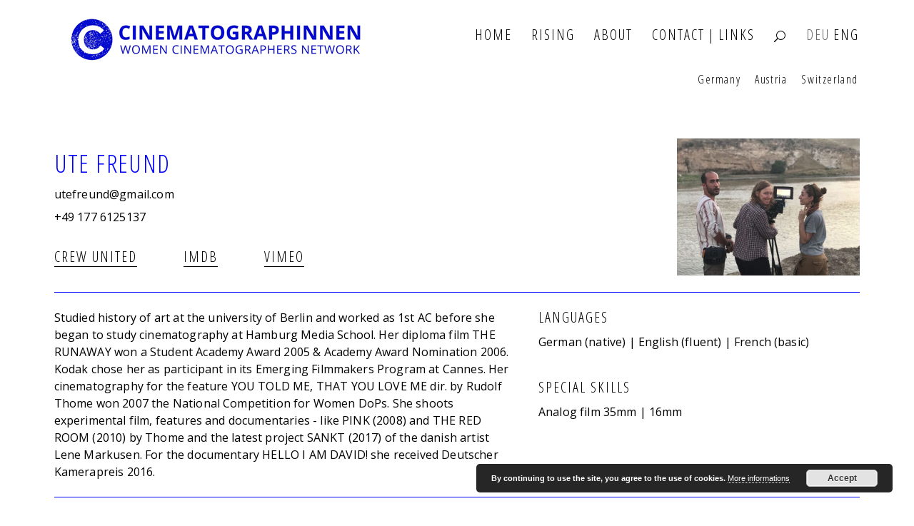

--- FILE ---
content_type: text/html; charset=UTF-8
request_url: https://cinematographinnen.net/en/ute-freund/
body_size: 13545
content:
<!DOCTYPE html>
<html lang="en-US">
<head>
	<meta charset="UTF-8">
	<meta name="viewport" content="width=device-width, initial-scale=1">
	<link rel="profile" href="http://gmpg.org/xfn/11">
	<link rel="pingback" href="https://cinematographinnen.net/en/xmlrpc.php">

	<meta name='robots' content='index, follow, max-image-preview:large, max-snippet:-1, max-video-preview:-1' />

	<!-- This site is optimized with the Yoast SEO plugin v26.6 - https://yoast.com/wordpress/plugins/seo/ -->
	<title>Ute Freund - CINEMATOGRAPHINNEN Women Cinematographers Network</title>
	<link rel="canonical" href="https://cinematographinnen.net/en/ute-freund/" />
	<meta property="og:locale" content="en_US" />
	<meta property="og:type" content="article" />
	<meta property="og:title" content="Ute Freund - CINEMATOGRAPHINNEN Women Cinematographers Network" />
	<meta property="og:url" content="https://cinematographinnen.net/en/ute-freund/" />
	<meta property="og:site_name" content="CINEMATOGRAPHINNEN Women Cinematographers Network" />
	<meta property="article:published_time" content="2018-02-15T23:24:04+00:00" />
	<meta property="article:modified_time" content="2020-12-03T10:07:39+00:00" />
	<meta property="og:image" content="https://cinematographinnen.net/en/wp-content/uploads/sites/1/2018/02/S_Still1_UteFreund_Sankt_2017.jpg" />
	<meta property="og:image:width" content="350" />
	<meta property="og:image:height" content="197" />
	<meta property="og:image:type" content="image/jpeg" />
	<meta name="author" content="lotta" />
	<meta name="twitter:card" content="summary_large_image" />
	<meta name="twitter:label1" content="Written by" />
	<meta name="twitter:data1" content="lotta" />
	<script type="application/ld+json" class="yoast-schema-graph">{"@context":"https://schema.org","@graph":[{"@type":"Article","@id":"https://cinematographinnen.net/en/ute-freund/#article","isPartOf":{"@id":"https://cinematographinnen.net/en/ute-freund/"},"author":{"name":"lotta","@id":"https://cinematographinnen.net/en/#/schema/person/a5d74093d8a55ef476e96fc45d0ad5eb"},"headline":"Ute Freund","datePublished":"2018-02-15T23:24:04+00:00","dateModified":"2020-12-03T10:07:39+00:00","mainEntityOfPage":{"@id":"https://cinematographinnen.net/en/ute-freund/"},"wordCount":9,"publisher":{"@id":"https://cinematographinnen.net/en/#organization"},"image":{"@id":"https://cinematographinnen.net/en/ute-freund/#primaryimage"},"thumbnailUrl":"https://cinematographinnen.net/en/wp-content/uploads/sites/1/2018/02/S_Still1_UteFreund_Sankt_2017.jpg","articleSection":["Member"],"inLanguage":"en-US"},{"@type":"WebPage","@id":"https://cinematographinnen.net/en/ute-freund/","url":"https://cinematographinnen.net/en/ute-freund/","name":"Ute Freund - CINEMATOGRAPHINNEN Women Cinematographers Network","isPartOf":{"@id":"https://cinematographinnen.net/en/#website"},"primaryImageOfPage":{"@id":"https://cinematographinnen.net/en/ute-freund/#primaryimage"},"image":{"@id":"https://cinematographinnen.net/en/ute-freund/#primaryimage"},"thumbnailUrl":"https://cinematographinnen.net/en/wp-content/uploads/sites/1/2018/02/S_Still1_UteFreund_Sankt_2017.jpg","datePublished":"2018-02-15T23:24:04+00:00","dateModified":"2020-12-03T10:07:39+00:00","breadcrumb":{"@id":"https://cinematographinnen.net/en/ute-freund/#breadcrumb"},"inLanguage":"en-US","potentialAction":[{"@type":"ReadAction","target":["https://cinematographinnen.net/en/ute-freund/"]}]},{"@type":"ImageObject","inLanguage":"en-US","@id":"https://cinematographinnen.net/en/ute-freund/#primaryimage","url":"https://cinematographinnen.net/en/wp-content/uploads/sites/1/2018/02/S_Still1_UteFreund_Sankt_2017.jpg","contentUrl":"https://cinematographinnen.net/en/wp-content/uploads/sites/1/2018/02/S_Still1_UteFreund_Sankt_2017.jpg","width":350,"height":197},{"@type":"BreadcrumbList","@id":"https://cinematographinnen.net/en/ute-freund/#breadcrumb","itemListElement":[{"@type":"ListItem","position":1,"name":"Home","item":"https://cinematographinnen.net/en/"},{"@type":"ListItem","position":2,"name":"Ute Freund"}]},{"@type":"WebSite","@id":"https://cinematographinnen.net/en/#website","url":"https://cinematographinnen.net/en/","name":"CINEMATOGRAPHINNEN Women Cinematographers Network","description":"","publisher":{"@id":"https://cinematographinnen.net/en/#organization"},"potentialAction":[{"@type":"SearchAction","target":{"@type":"EntryPoint","urlTemplate":"https://cinematographinnen.net/en/?s={search_term_string}"},"query-input":{"@type":"PropertyValueSpecification","valueRequired":true,"valueName":"search_term_string"}}],"inLanguage":"en-US"},{"@type":"Organization","@id":"https://cinematographinnen.net/en/#organization","name":"CINEMATOGRAPHINNEN Women Cinematographers Network","url":"https://cinematographinnen.net/en/","logo":{"@type":"ImageObject","inLanguage":"en-US","@id":"https://cinematographinnen.net/en/#/schema/logo/image/","url":"https://cinematographinnen.net/en/wp-content/uploads/sites/1/2018/06/2018-06-06_Cinnen_Logo-RGB-lang_weißerHintergrund_klein.png","contentUrl":"https://cinematographinnen.net/en/wp-content/uploads/sites/1/2018/06/2018-06-06_Cinnen_Logo-RGB-lang_weißerHintergrund_klein.png","width":489,"height":85,"caption":"CINEMATOGRAPHINNEN Women Cinematographers Network"},"image":{"@id":"https://cinematographinnen.net/en/#/schema/logo/image/"}},{"@type":"Person","@id":"https://cinematographinnen.net/en/#/schema/person/a5d74093d8a55ef476e96fc45d0ad5eb","name":"lotta","url":"https://cinematographinnen.net/en/author/lotta/"}]}</script>
	<!-- / Yoast SEO plugin. -->


<link rel='dns-prefetch' href='//fonts.googleapis.com' />
<link rel="alternate" type="application/rss+xml" title="CINEMATOGRAPHINNEN Women Cinematographers Network &raquo; Feed" href="https://cinematographinnen.net/en/feed/" />
<link rel="alternate" title="oEmbed (JSON)" type="application/json+oembed" href="https://cinematographinnen.net/en/wp-json/oembed/1.0/embed?url=https%3A%2F%2Fcinematographinnen.net%2Fen%2Fute-freund%2F" />
<link rel="alternate" title="oEmbed (XML)" type="text/xml+oembed" href="https://cinematographinnen.net/en/wp-json/oembed/1.0/embed?url=https%3A%2F%2Fcinematographinnen.net%2Fen%2Fute-freund%2F&#038;format=xml" />
<style id='wp-img-auto-sizes-contain-inline-css' type='text/css'>
img:is([sizes=auto i],[sizes^="auto," i]){contain-intrinsic-size:3000px 1500px}
/*# sourceURL=wp-img-auto-sizes-contain-inline-css */
</style>
<link rel='stylesheet' id='finalTilesGallery_stylesheet-css' href='https://cinematographinnen.net/en/wp-content/plugins/final-tiles-grid-gallery-lite/scripts/ftg.css?ver=3.6.9' type='text/css' media='all' />
<link rel='stylesheet' id='fontawesome_stylesheet-css' href='https://cinematographinnen.net/en/wp-content/plugins/final-tiles-grid-gallery-lite/fonts/font-awesome/css/font-awesome.min.css?ver=6.9' type='text/css' media='all' />
<link rel='stylesheet' id='laygrid-css' href='https://cinematographinnen.net/en/wp-content/plugins/laygridder/frontend/assets/css/style.css?ver=0.1.3' type='text/css' media='all' />
<link rel='stylesheet' id='mc4wp-form-basic-css' href='https://cinematographinnen.net/en/wp-content/plugins/mailchimp-for-wp/assets/css/form-basic.css?ver=4.10.9' type='text/css' media='all' />
<link rel='stylesheet' id='search-filter-plugin-styles-css' href='https://cinematographinnen.net/en/wp-content/plugins/search-filter-pro/public/assets/css/search-filter.min.css?ver=2.5.19' type='text/css' media='all' />
<link rel='stylesheet' id='bootstrap-css' href='https://cinematographinnen.net/en/wp-content/themes/shapely/assets/css/bootstrap.min.css?ver=6.9' type='text/css' media='all' />
<link rel='stylesheet' id='font-awesome-css' href='https://cinematographinnen.net/en/wp-content/themes/shapely/assets/css/fontawesome6/all.min.css?ver=6.9' type='text/css' media='all' />
<link rel='stylesheet' id='shapely-fonts-css' href='//fonts.googleapis.com/css?family=Raleway%3A100%2C300%2C400%2C500%2C600%2C700&#038;display=swap&#038;ver=6.9' type='text/css' media='all' />
<link rel='stylesheet' id='flexslider-css' href='https://cinematographinnen.net/en/wp-content/themes/shapely/assets/css/flexslider.css?ver=6.9' type='text/css' media='all' />
<link rel='stylesheet' id='shapely-custom-css' href='https://cinematographinnen.net/en/wp-content/themes/shapely/assets/css/custom.css?ver=6.9' type='text/css' media='all' />
<link rel='stylesheet' id='owl.carousel-css' href='https://cinematographinnen.net/en/wp-content/themes/shapely/assets/js/owl-carousel/owl.carousel.min.css?ver=6.9' type='text/css' media='all' />
<link rel='stylesheet' id='owl.carousel.theme-css' href='https://cinematographinnen.net/en/wp-content/themes/shapely/assets/js/owl-carousel/owl.theme.default.css?ver=6.9' type='text/css' media='all' />
<link rel='stylesheet' id='newsletter-css' href='https://cinematographinnen.net/en/wp-content/plugins/newsletter/style.css?ver=9.1.0' type='text/css' media='all' />
<link rel='stylesheet' id='parent-style-css' href='https://cinematographinnen.net/en/wp-content/themes/shapely/style.css?ver=6.9' type='text/css' media='all' />
<link rel='stylesheet' id='shapely-style-css' href='https://cinematographinnen.net/en/wp-content/themes/shapely-child/style.css?ver=6.9' type='text/css' media='all' />
<script type="text/javascript" src="https://cinematographinnen.net/en/wp-includes/js/jquery/jquery.min.js?ver=3.7.1" id="jquery-core-js"></script>
<script type="text/javascript" src="https://cinematographinnen.net/en/wp-includes/js/jquery/jquery-migrate.min.js?ver=3.4.1" id="jquery-migrate-js"></script>
<script type="text/javascript" id="search-filter-plugin-build-js-extra">
/* <![CDATA[ */
var SF_LDATA = {"ajax_url":"https://cinematographinnen.net/en/wp-admin/admin-ajax.php","home_url":"https://cinematographinnen.net/en/","extensions":[]};
//# sourceURL=search-filter-plugin-build-js-extra
/* ]]> */
</script>
<script type="text/javascript" src="https://cinematographinnen.net/en/wp-content/plugins/search-filter-pro/public/assets/js/search-filter-build.min.js?ver=2.5.19" id="search-filter-plugin-build-js"></script>
<script type="text/javascript" src="https://cinematographinnen.net/en/wp-content/plugins/search-filter-pro/public/assets/js/chosen.jquery.min.js?ver=2.5.19" id="search-filter-plugin-chosen-js"></script>
<script type="text/javascript" id="lg-flexbox-polyfill-js-extra">
/* <![CDATA[ */
var lgPassedData = {"phoneSize":"700"};
//# sourceURL=lg-flexbox-polyfill-js-extra
/* ]]> */
</script>
<script type="text/javascript" src="https://cinematographinnen.net/en/wp-content/plugins/laygridder/frontend/assets/js/polyfill_flexbox.js?ver=0.1.3" id="lg-flexbox-polyfill-js"></script>
<link rel="https://api.w.org/" href="https://cinematographinnen.net/en/wp-json/" /><link rel="alternate" title="JSON" type="application/json" href="https://cinematographinnen.net/en/wp-json/wp/v2/posts/1425" /><link rel="EditURI" type="application/rsd+xml" title="RSD" href="https://cinematographinnen.net/en/xmlrpc.php?rsd" />
<meta name="generator" content="WordPress 6.9" />
<link rel='shortlink' href='https://cinematographinnen.net/en/?p=1425' />
<!-- horizontal lines -->
		<style>
			.lay-hr{
				height:1px;
				background-color:#0000ff;
			}
		</style><style id="lg-shared-css">.lg-100vh, .lg-100vh .lg-row-inner, .lg-100vh .lg-column-wrap{
				min-height: 100vh;
			}@media (min-width: 701px){
			.lg-column-wrap {
				display: -webkit-flex;
				display: -ms-flexbox;
				display: flex;
			}

			.lg-align-middle {
				-webkit-align-self: center;
				-ms-flex-item-align: center;
				align-self: center;
				position: relative; }

			.lg-align-top {
				-webkit-align-self: flex-start;
				-ms-flex-item-align: start;
				align-self: flex-start; }

			.lg-align-bottom {
				-webkit-align-self: flex-end;
	      		-ms-flex-item-align: end;
				align-self: flex-end; }

			.lg-100vh .lg-col.lg-type-text {
			    position: absolute !important;
			    margin-left: 0 !important;
			    z-index: 1;
			}
        }@media (max-width: 700px){
        	.lg-desktop-grid .lg-col {
        		width: 100%;
        		transform: none!important;
        		-webkit-transform: none!important;
        	}
        	.lg-desktop-grid .lg-row.lg-one-col-row.lg-100vh .lg-col.lg-align-middle {
        		-webkit-align-self: center;
    		    -ms-flex-item-align: center;
		        align-self: center;
        		position: relative;
        		margin-bottom: 0;
        	}
        	.lg-desktop-grid .lg-row.lg-one-col-row.lg-100vh .lg-col.lg-align-top {
				-webkit-align-self: flex-start;
				-ms-flex-item-align: start;
				align-self: flex-start; 
			}
        	.lg-desktop-grid .lg-row.lg-one-col-row.lg-100vh .lg-col.lg-align-bottom {
				-webkit-align-self: flex-end;
	      		-ms-flex-item-align: end;
				align-self: flex-end; 
			}
        	.lg-desktop-grid .lg-row.lg-one-col-row.lg-100vh .lg-column-wrap{
        		display: -webkit-flex;
        		display: -ms-flexbox;
        		display: flex;
        	}
        	.lg-desktop-grid.lg-grid{
			padding-top:5vw;
			padding-bottom:5vw;
		}
		.lg-desktop-grid .lg-row{
			padding-left:5vw;
			padding-right:5vw;
		}
		.lg-desktop-grid .lg-col{
			margin-bottom:5vw;
		}
        	.lg-desktop-grid .lg-row:last-child .lg-col:last-child{
        		margin-bottom: 0;
        	}
        }</style><!-- webfonts -->
		<style type="text/css"></style><link href="https://fonts.googleapis.com/css?family=Open+Sans:400,600" rel="stylesheet"><link href="https://fonts.googleapis.com/css?family=Open+Sans+Condensed:300,700" rel="stylesheet"><!-- default text format "Default" -->
 		 		<style>
 			 		.lg-textformat-parent > *, ._Default{
 			 			font-family:'Open Sans', sans-serif;color:#000000;letter-spacing:0.01em;font-weight:400;text-align:left;text-indent:0em;padding: 0;text-transform:none;font-style:normal;text-decoration: none;line-height:1.5;
 			 		}.lg-textformat-parent > *, ._Default{
			 			font-family:'Open Sans', sans-serif;color:#000000;letter-spacing:0.01em;font-weight:400;text-align:left;text-indent:0em;padding: 0;text-transform:none;font-style:normal;text-decoration: none;line-height:1.5;
			 		}
			 		.lg-textformat-parent > *:last-child, ._Default:last-child{
			 			margin-bottom: 0;
			 		}
		 			@media (min-width: 701px){
		 				.lg-textformat-parent > *, ._Default{
		 					font-size:16px;margin:0px 0 8px 0;
		 				}
		 				.lg-textformat-parent > *:last-child, ._Default:last-child{
		 					margin-bottom: 0;
		 				}
			 		}
			 		@media (max-width: 700px){
			 			.lg-textformat-parent > *, ._Default{
			 				font-size:14px;margin:0px 0 8px 0;
			 			}
			 			.lg-textformat-parent > *:last-child, ._Default:last-child{
			 				margin-bottom: 0;
			 			}
			 		}</style><!-- custom text formats -->
			<style>
				._Thumbs{font-family:'Open Sans', sans-serif;color:#ffffff;letter-spacing:0.05em;font-weight:600;text-align:center;text-indent:0em;padding: 0;text-transform:uppercase;font-style:normal;text-decoration: none;line-height:1.2;}@media (min-width: 701px){._Thumbs{font-size:1.2vw;margin:0px 0 20px 0;}
	 			    	._Thumbs:last-child{
	 			    		margin-bottom: 0;
	 			    	}
	 			    }@media (max-width: 700px){._Thumbs{font-size:16px;margin:0px 0 20px 0;}
	 			    	._Thumbs:last-child{
	 			    		margin-bottom: 0;
	 			    	}
	 			    }._Menu{font-family:'Open Sans Condensed', sans-serif;color:#000;letter-spacing:0.1em;font-weight:400;text-align:left;text-indent:0em;padding: 0;text-transform:uppercase;font-style:normal;text-decoration: none;line-height:1.2;}@media (min-width: 701px){._Menu{font-size:20px;margin:0px 0 10px 0;}
	 			    	._Menu:last-child{
	 			    		margin-bottom: 0;
	 			    	}
	 			    }@media (max-width: 700px){._Menu{font-size:17px;margin:0px 0 10px 0;}
	 			    	._Menu:last-child{
	 			    		margin-bottom: 0;
	 			    	}
	 			    }._names{font-family:'Open Sans Condensed', sans-serif;color:#0000ff;letter-spacing:0.04em;font-weight:300;text-align:left;text-indent:0em;padding: 0;text-transform:uppercase;font-style:normal;text-decoration: none;line-height:1.2;}@media (min-width: 701px){._names{font-size:35px;margin:0px 0 10px 0;}
	 			    	._names:last-child{
	 			    		margin-bottom: 0;
	 			    	}
	 			    }@media (max-width: 700px){._names{font-size:25px;margin:0px 0 10px 0;}
	 			    	._names:last-child{
	 			    		margin-bottom: 0;
	 			    	}
	 			    }._Caption{font-family:'Open Sans', sans-serif;color:#000000;letter-spacing:0.05em;font-weight:400;text-align:left;text-indent:0em;padding: 0;text-transform:none;font-style:normal;text-decoration: none;line-height:1.2;}@media (min-width: 701px){._Caption{font-size:15px;margin:0px 0 10px 0;}
	 			    	._Caption:last-child{
	 			    		margin-bottom: 0;
	 			    	}
	 			    }@media (max-width: 700px){._Caption{font-size:16px;margin:0px 0 10px 0;}
	 			    	._Caption:last-child{
	 			    		margin-bottom: 0;
	 			    	}
	 			    }._blue{font-family:'Open Sans Condensed', sans-serif;color:#0000ff;letter-spacing:0.1em;font-weight:300;text-align:left;text-indent:0em;padding: 0;text-transform:uppercase;font-style:normal;text-decoration: none;line-height:1.2;}@media (min-width: 701px){._blue{font-size:20px;margin:0px 0 10px 0;}
	 			    	._blue:last-child{
	 			    		margin-bottom: 0;
	 			    	}
	 			    }@media (max-width: 700px){._blue{font-size:20px;margin:0px 0 10px 0;}
	 			    	._blue:last-child{
	 			    		margin-bottom: 0;
	 			    	}
	 			    }
			</style><style type="text/css">a, .image-bg a, .contact-section .social-icons li a, a:visited, .footer .footer-credits a, .post-content .post-meta li a, .post-content .shapely-category a, .module.widget-handle i {color:#000000 }a:hover,
				a:active,
				a:focus,
				.post-title a:hover,
				.post-title a:focus,
				.image-bg a:hover,
				.image-bg a:focus,
				.contact-section .social-icons li a:hover,
				.contact-section .social-icons li a:focus,
				.footer .footer-credits a:hover,
				.footer .footer-credits a:focus,
				.post-content .post-meta li a:hover,
				.post-content .post-meta li a:focus,
				.widget.widget_recent_entries ul li a:focus,
				.widget.widget_recent_entries ul li a:hover,
				.widget.widget_recent_comments ul li .comment-author-link a:focus,
				.widget.widget_recent_comments ul li .comment-author-link a:hover,
				.widget.widget_archive > div ul li a:focus,
				.widget.widget_archive > div ul li a:hover,
				.widget.widget_archive ul li a:focus,
				.widget.widget_archive ul li a:hover,
				.widget.widget_categories > div ul li a:focus,
				.widget.widget_categories > div ul li a:hover,
				.widget.widget_categories ul li a:focus,
				.widget.widget_categories ul li a:hover,
				.widget.widget_meta > div ul li a:focus,
				.widget.widget_meta > div ul li a:hover,
				.widget.widget_meta ul li a:focus,
				.widget.widget_meta ul li a:hover,
				.widget.widget_pages > div ul li a:focus,
				.widget.widget_pages > div ul li a:hover,
				.widget.widget_pages ul li a:focus,
				.widget.widget_pages ul li a:hover,
				.widget.widget_nav_menu > div ul li a:focus,
				.widget.widget_nav_menu > div ul li a:hover,
				.widget.widget_nav_menu ul li a:focus,
				.widget.widget_nav_menu ul li a:hover,
				.widget.widget_nav_menu .menu > li a:focus,
				.widget.widget_nav_menu .menu > li a:hover,
				.widget.widget_tag_cloud a:focus,
				.widget.widget_tag_cloud a:hover,
				.widget_product_categories ul.product-categories li a:hover,
				.widget_product_categories ul.product-categories li a:focus,
				.widget_product_tag_cloud .tagcloud a:hover,
				.widget_product_tag_cloud .tagcloud a:focus,
				.widget_products .product_list_widget a:hover,
				.widget_products .product_list_widget a:focus,
				.woocommerce.widget ul.cart_list li a:hover,
				.woocommerce.widget ul.cart_list li a:focus,
				.woocommerce.widget ul.product_list_widget li a:hover,
				.woocommerce.widget ul.product_list_widget li a:focus,
				.woocommerce .widget_layered_nav_filters ul li a:hover,
				.woocommerce .widget_layered_nav_filters ul li a:focus,
				.woocommerce .widget_layered_nav ul li a:hover,
				.woocommerce .widget_layered_nav ul li a:focus,
				.main-navigation .menu > li > ul li:hover > a,
				.main-navigation .menu > li > ul li:focus > a,
				.main-navigation .menu > li > ul .dropdown:hover:after,
				.main-navigation .menu > li > ul .dropdown:focus:after,
				.main-navigation .menu > li > ul li.menu-item-has-children:hover:after,
				.main-navigation .menu > li > ul li.menu-item-has-children:focus:after,
				.main-navigation .menu li a:focus,
				.main-navigation .menu li:focus > a,
				.main-navigation .menu > li > ul li a:focus,
				.post-content .shapely-category a:hover,
				.post-content .shapely-category a:focus,
				.main-navigation .menu li:hover > a,
				.main-navigation .menu li:focus > a,
				.main-navigation .menu > li:hover:after,
				.main-navigation .menu > li:focus-within:after,
				.bg-dark .social-list a:hover,
				.bg-dark .social-list a:focus,
				.shapely-social .shapely-social-icon:hover,
				.shapely-social .shapely-social-icon:focus { color: #0000ff;}.btn-filled, .btn-filled:visited, .woocommerce #respond input#submit.alt,
          .woocommerce a.button.alt, .woocommerce button.button.alt,
          .woocommerce input.button.alt, .woocommerce #respond input#submit,
          .woocommerce a.button, .woocommerce button.button,
          .woocommerce input.button,
          .video-widget .video-controls button,
          input[type="submit"],
          button[type="submit"],
          .post-content .more-link { background:#0000ff !important; border: 2px solid #0000ff !important;}.shapely_home_parallax > section:not(.image-bg) .btn-white { color:#0000ff !important; border: 2px solid #0000ff !important; }.btn-filled:hover,
				.btn-filled:focus,
				.woocommerce #respond input#submit.alt:hover,
				.woocommerce #respond input#submit.alt:focus,
				.woocommerce a.button.alt:hover,
				.woocommerce a.button.alt:focus,
				.woocommerce button.button.alt:hover,
				.woocommerce button.button.alt:focus,
				.woocommerce input.button.alt:hover,
				.woocommerce input.button.alt:focus,
				.woocommerce #respond input#submit:hover,
				.woocommerce #respond input#submit:focus,
				.woocommerce a.button:hover,
				.woocommerce a.button:focus,
				.woocommerce button.button:hover,
				.woocommerce button.button:focus,
				.woocommerce input.button:hover,
				.woocommerce input.button:focus,
				.video-widget .video-controls button:hover,
				.video-widget .video-controls button:focus,
				input[type="submit"]:hover,
				input[type="submit"]:focus,
				button[type="submit"]:hover,
				button[type="submit"]:focus,
				.post-content .more-link:hover,
				.post-content .more-link:focus,
				.btn:not(.btn-white):hover,
				.btn:not(.btn-white):focus,
				.button:not(.btn-white):hover,
				.button:not(.btn-white):focus
				{ background: #0000ff !important; border: 2px solid #0000ff !important;}.shapely_home_parallax > section:not(.image-bg) .btn-white:hover,
				.shapely_home_parallax > section:not(.image-bg) .btn-white:focus,
				.pagination span:not( .dots ),
				.pagination a:hover,
				.pagination a:focus,
				.woocommerce-pagination ul.page-numbers span.page-numbers,
				.woocommerce nav.woocommerce-pagination ul li a:focus,
				.woocommerce nav.woocommerce-pagination ul li a:hover,
				.woocommerce nav.woocommerce-pagination ul li span.current { background-color: #0000ff !important; border-color: #0000ff !important;color: #fff !important; }.widget.widget_search .search-form > input#s:hover,
				.widget.widget_search .search-form > input#s:focus,
				.widget.widget_calendar #wp-calendar td:not(.pad):not(#next):not(#prev)#today,
				.widget_product_search .woocommerce-product-search > input.search-field:hover,
				.widget_product_search .woocommerce-product-search > input.search-field:focus,
				.widget.widget_search input[type="text"]:focus + button[type="submit"].searchsubmit,
				.widget.widget_search input[type="text"]:hover + button[type="submit"].searchsubmit,
				textarea:hover,
				textarea:focus,
				input[type="text"]:hover,
				input[type="search"]:hover,
				input[type="email"]:hover,
				input[type="tel"]:hover,
				input[type="password"]:hover,
				input[type="text"]:focus,
				input[type="search"]:focus,
				input[type="email"]:focus,
				input[type="tel"]:focus,
				input[type="password"]:focus,
				.widget.widget_product_search input[type="text"]:focus + button[type="submit"].searchsubmit,
				.widget.widget_product_search input[type="text"]:hover + button[type="submit"].searchsubmit
				{ border-color: #0000ff !important }.widget.widget_calendar #wp-calendar > caption:after,
				.widget.widget_calendar #wp-calendar td:not(.pad):not(#next):not(#prev)#today:hover,
				.widget.widget_calendar #wp-calendar td:not(.pad):not(#next):not(#prev)#today:focus
				{ background-color: #0000ff }.widget.widget_search input[type="text"]:focus + button[type="submit"].searchsubmit,
				.widget.widget_search input[type="text"]:hover + button[type="submit"].searchsubmit,
				.widget.widget_product_search input[type="text"]:focus + button[type="submit"].searchsubmit,
				.widget.widget_product_search input[type="text"]:hover + button[type="submit"].searchsubmit,
				.image-bg .text-slider .flex-direction-nav li a:focus:before
				{ color: #0000ff }.page-title-section .page-title {color:#blank !important; }</style><style type="text/css">.recentcomments a{display:inline !important;padding:0 !important;margin:0 !important;}</style><link rel="icon" href="https://cinematographinnen.net/en/wp-content/uploads/sites/1/2017/10/CXX-Logo-150x150.png" sizes="32x32" />
<link rel="icon" href="https://cinematographinnen.net/en/wp-content/uploads/sites/1/2017/10/CXX-Logo.png" sizes="192x192" />
<link rel="apple-touch-icon" href="https://cinematographinnen.net/en/wp-content/uploads/sites/1/2017/10/CXX-Logo.png" />
<meta name="msapplication-TileImage" content="https://cinematographinnen.net/en/wp-content/uploads/sites/1/2017/10/CXX-Logo.png" />
		<style type="text/css" id="wp-custom-css">
			nav.fixed {
    opacity: 0.9;
  transition: all 0.6s ease;
}

nav.fixed:hover {
    opacity: 1;
}

.main-navigation .menu > li.menu_lang {
    margin-right: 5px !important;
    margin-left: 0px !important;
}

.site-title-container img {
    padding-top: 10px;
}

.pt0 {
    padding-top: 5%;
}

.grid_list_select.list {margin-left: .5rem;}
.memberslist {padding-left: .5rem}

.custom_footer {
font-family: open sans condensed, sans-serif;
font-weight: 100;
}

.custom_footer {
    border-top: 1px solid #5234f9;
}

.custom_footer .col-md-4 {
    padding-left: 5px;
    padding-top: 20px;
}

@media (max-width: 991px) {
	.custom_footer .col-md-4 {
   	 padding-left: 20px;
   	 padding-top: 10px;
	 padding-bottom: 10px;
	 text-align: center;
	}
}


.memberslist .item {
 padding: 1px;
}

body {
    font-family: "open sans", sans-serif;
}

.nf-field-label label {
    font-weight: 200 !important;
    font-family: "open sans", sans-serif;
    font-size: 14px; 
}

.field-wrap input[type="button"], 
.field-wrap input[type="submit"] 
{
    font-family:"open sans", sans-serif;
}

a {
    font-weight:400;
    cursor: crosshair;
    cursor: -moz-crosshair;
    cursor: -webkit-crosshair;
}


/* links */

a {
 outline: 0;
text-decoration: none;
}

a:visited {
color: #000000;
 outline: 0;
text-decoration: none;
}

a:hover {
 outline: 0;
text-decoration: none;
color: #0000ff;
}

a:focus, a:active {
 outline: 0;
text-decoration: none;
color: #000000;
}


.grid_list_select {
    font-size: 36px;
    color: #0000ff;
    font-family: 'Open Sans Condensed', sans-serif;
}

/* ninjaform compress*/

#nf-field-1 {
    font-family: 'OpenSans', sans-serif;
    font-size: 16px;
    height: 100%;
}

#nf-field-2 {
    font-family: 'OpenSans', sans-serif;
    font-size: 16px;
    height: 100%;
}

#nf-field-3 {
    font-family: 'OpenSans', sans-serif;
    font-size: 16px;
    height: 100%;
}

.ninja-forms-req-symbol {
    color: #a2a2a2 !important;
}


/* menu to right */

.navbar-collapse {
    padding-right: 0px; }

.imagegrid .item img{
    opacity: 1;
}

.imagegrid .item img:hover {
    opacity: .85;
}
.module {
    padding: 2px;
}

/* member list hover */

.memberslist .item:hover {
    color: #0000ff;
transition: all 0.3s;
}

/* mobile menue */
@media (max-width: 991px) {
.main-navigation .menu li.active {
	border-bottom: 0px !important;
	margin-bottom: 0px !important;
	margin-top: 0px !important;
}

.main-navigation .active a {
	text-decoration: underline !important;
}
}

/*
@media (min-width: 991px)
.main-navigation  .menu li.active {
    height: 20px !important;
}*/

/* mobile menue */
.owl-carousel:active {
    cursor: crosshair;
    cursor: -moz-crosshair;
    cursor: -webkit-crosshair;
}

.owl-carousel:hover {
    cursor: crosshair;
    cursor: -moz-crosshair;
    cursor: -webkit-crosshair;
}

.owl-carousel .owl-item img {
    border: 1px solid white;
}

h1._blue a {color:#0000ff;}

/* newsletter */

.tnp-subscription label {
	color: #8c979e;
	padding-left: 0px;
	font-weight: normal;
}

.tnp-field {
	display: inline-block !important;
}

.tnp-field-email {
	width: 250px !important;
}

input.tnp-email {
	max-width: 250px;
	height: 35px !important;
	margin-right: 20px !important;
	padding: 5px 10px !important;
}

input.tnp-email:hover {
	border: 1px solid #0000ff !important;
}

input.tnp-submit {
	width: 80px !important;
	background-color: white !important;
	color: black !important;
	font-weight: normal;
	border-color: black !important;
	padding: 7px !important;
	font-size: 12px !important;
	text-transform: none;
	border: 1px solid !important;
}

input.tnp-submit:hover {
	background-color: white !important;
	border: 1px solid black !important;
}

.tnp-submit.newsletter {
    padding: 0 !important;
    height: 40px;
    line-height: inherit;
}

.tnp-field-button {
	margin-top: 31px;
	margin-left: 10px;
}


.lg-col.lg-span-6.lg-push-0.lg-align-top.lg-type-text {
  padding-bottom: 5px !important;
}

@media (max-width: 430px) {
	.tnp-field-button {
	   margin-top: 10px;
	   margin-left: 0px;
  }
}


.mc4wp-form-fields a {
    color: #8c979e;
    font-size: 13px;
    line-height: 14px;
		font-family: 'open-sans';
		font-weight: 300;
}

.mc4wp-form-basic label, .mc4wp-form-theme label {
    font-weight: 300;
    color: #8c979e;
    font-size: 15px;
    line-height: 24px;
}		</style>
		<link rel='stylesheet' id='basecss-css' href='https://cinematographinnen.net/en/wp-content/plugins/eu-cookie-law/css/style.css?ver=6.9' type='text/css' media='all' />
<link rel='stylesheet' id='wpmi-frontend-css' href='https://cinematographinnen.net/en/wp-content/plugins/wp-menu-icons/build/frontend/css/style.css?ver=3.4.1' type='text/css' media='all' />
<link rel='stylesheet' id='wp-menu-icons-eleganticons-css' href='https://cinematographinnen.net/en/wp-content/plugins/wp-menu-icons/assets/frontend/icons/eleganticons/style.min.css?ver=6.9' type='text/css' media='all' />
<link rel='stylesheet' id='dashicons-css' href='https://cinematographinnen.net/en/wp-includes/css/dashicons.min.css?ver=6.9' type='text/css' media='all' />
</head>

<body class="wp-singular post-template post-template-page-templates post-template-full-width post-template-page-templatesfull-width-php single single-post postid-1425 single-format-standard wp-custom-logo wp-theme-shapely wp-child-theme-shapely-child group-blog has-sidebar-right">
<div id="page" class="site">
	<a class="skip-link screen-reader-text" href="#content">Skip to content</a>

	<header id="masthead" class="site-header" role="banner">
		<div class="nav-container">
			<nav id="site-navigation" class="main-navigation " role="navigation">
				<div class="container nav-bar">
					<div class="flex-row">
						<div class="module left site-title-container">
							<a href="https://cinematographinnen.net/en/" class="custom-logo-link" rel="home" itemprop="url"><img width="489" height="85" src="https://cinematographinnen.net/en/wp-content/uploads/sites/1/2018/06/2018-06-06_Cinnen_Logo-RGB-lang_weißerHintergrund_klein.png" class="custom-logo logo" alt="CINEMATOGRAPHINNEN Women Cinematographers Network" itemprop="logo" decoding="async" srcset="https://cinematographinnen.net/en/wp-content/uploads/sites/1/2018/06/2018-06-06_Cinnen_Logo-RGB-lang_weißerHintergrund_klein.png 489w, https://cinematographinnen.net/en/wp-content/uploads/sites/1/2018/06/2018-06-06_Cinnen_Logo-RGB-lang_weißerHintergrund_klein-150x26.png 150w" sizes="(max-width: 489px) 100vw, 489px" /></a>						</div>
						<div class="module widget-handle mobile-toggle right visible-sm visible-xs">
							<i class="fa fa-bars"></i>
						</div>
						<div class="module-group right">
							<div class="module left">
								<div class="collapse navbar-collapse navbar-ex1-collapse"><ul id="menu" class="menu"><li id="menu-item-136" class="menu-item menu-item-type-custom menu-item-object-custom menu-item-home menu-item-136"><a title="Home" href="https://cinematographinnen.net/en/">Home</a></li>
<li id="menu-item-27" class="menu-item menu-item-type-post_type menu-item-object-page menu-item-27"><a title="Rising" href="https://cinematographinnen.net/en/rising/">Rising</a></li>
<li id="menu-item-24" class="menu-item menu-item-type-post_type menu-item-object-page menu-item-24"><a title="About" href="https://cinematographinnen.net/en/about/">About</a></li>
<li id="menu-item-356" class="menu-item menu-item-type-post_type menu-item-object-page menu-item-356"><a title="Contact | Links" href="https://cinematographinnen.net/en/contact/">Contact | Links</a></li>
<li id="menu-item-1981" class="menu-item menu-item-type-post_type menu-item-object-page menu-item-1981"><a title="Search" href="https://cinematographinnen.net/en/search/"><i style="font-size:0.8em;" class="wpmi__icon wpmi__label-1 wpmi__position-before wpmi__align-middle wpmi__size-0.8 icon_search"></i></a></li>
<li class="menu_lang"><a href="https://cinematographinnen.net/ute-freund">DEU</a></li><li class="menu_lang active_lang"><a href="https://cinematographinnen.net/en/ute-freund">ENG</a></li></ul></div>								<div class="header_country_menu right">
									<nav class="header-country-menu"><ul id="menu-header-countries" class="mobile-nav-menu"><li id="menu-item-2661" class="menu-item menu-item-type-custom menu-item-object-custom menu-item-2661"><a href="https://cinematographinnen.net/en/search/?_sfm_land=CH">Switzerland</a></li>
<li id="menu-item-2660" class="menu-item menu-item-type-custom menu-item-object-custom menu-item-2660"><a href="https://cinematographinnen.net/en/search/?_sfm_land=A">Austria</a></li>
<li id="menu-item-2659" class="menu-item menu-item-type-custom menu-item-object-custom menu-item-2659"><a href="https://cinematographinnen.net/en/search/?_sfm_land=D">Germany</a></li>
</ul></nav>								</div>
							</div>
							<!--end of menu module-->

						</div>
						<!--end of module group-->
					</div>
				</div>
			</nav><!-- #site-navigation -->
		</div>
	</header><!-- #masthead -->
	<div id="content" class="main-container">
					<div class="header-callout">
									<div class="container mt20">
							</div>
		
		<!-- Rank Math SEO's Breadcrumb Function -->
							</div>
		
		<section class="content-area  pt0 ">
			<div id="main" class="container"
				 role="main">

	<div class="row">
		<div id="primary" class="col-md-12 mb-xs-24 full-width">
			<article id="post-1425" class="post-content post-grid-wide post-1425 post type-post status-publish format-standard has-post-thumbnail hentry category-member">
	<header class="entry-header nolist">
			</header><!-- .entry-header -->
	<div class="entry-content">
				

		<div class="entry-meta">
			<!-- post-meta -->
		</div>

					<div class="shapely-content ">
				<style class="lg-grid-css">@media (min-width: 701px){#laygrid_post_1425 .lg-push-0:first-child{margin-left:0.5%}#laygrid_post_1425 .lg-100vh .lg-col.lg-type-text.lg-push-0{left:0.5%}#laygrid_post_1425 .lg-push-0{margin-left:3%}#laygrid_post_1425 .lg-span-1{width:5.5%}#laygrid_post_1425 .lg-push-1:first-child{margin-left:9%}#laygrid_post_1425 .lg-100vh .lg-col.lg-type-text.lg-push-1{left:9%}#laygrid_post_1425 .lg-push-1{margin-left:11.5%}#laygrid_post_1425 .lg-span-2{width:14%}#laygrid_post_1425 .lg-push-2:first-child{margin-left:17.5%}#laygrid_post_1425 .lg-100vh .lg-col.lg-type-text.lg-push-2{left:17.5%}#laygrid_post_1425 .lg-push-2{margin-left:20%}#laygrid_post_1425 .lg-span-3{width:22.5%}#laygrid_post_1425 .lg-push-3:first-child{margin-left:26%}#laygrid_post_1425 .lg-100vh .lg-col.lg-type-text.lg-push-3{left:26%}#laygrid_post_1425 .lg-push-3{margin-left:28.5%}#laygrid_post_1425 .lg-span-4{width:31%}#laygrid_post_1425 .lg-push-4:first-child{margin-left:34.5%}#laygrid_post_1425 .lg-100vh .lg-col.lg-type-text.lg-push-4{left:34.5%}#laygrid_post_1425 .lg-push-4{margin-left:37%}#laygrid_post_1425 .lg-span-5{width:39.5%}#laygrid_post_1425 .lg-push-5:first-child{margin-left:43%}#laygrid_post_1425 .lg-100vh .lg-col.lg-type-text.lg-push-5{left:43%}#laygrid_post_1425 .lg-push-5{margin-left:45.5%}#laygrid_post_1425 .lg-span-6{width:48%}#laygrid_post_1425 .lg-push-6:first-child{margin-left:51.5%}#laygrid_post_1425 .lg-100vh .lg-col.lg-type-text.lg-push-6{left:51.5%}#laygrid_post_1425 .lg-push-6{margin-left:54%}#laygrid_post_1425 .lg-span-7{width:56.5%}#laygrid_post_1425 .lg-push-7:first-child{margin-left:60%}#laygrid_post_1425 .lg-100vh .lg-col.lg-type-text.lg-push-7{left:60%}#laygrid_post_1425 .lg-push-7{margin-left:62.5%}#laygrid_post_1425 .lg-span-8{width:65%}#laygrid_post_1425 .lg-push-8:first-child{margin-left:68.5%}#laygrid_post_1425 .lg-100vh .lg-col.lg-type-text.lg-push-8{left:68.5%}#laygrid_post_1425 .lg-push-8{margin-left:71%}#laygrid_post_1425 .lg-span-9{width:73.5%}#laygrid_post_1425 .lg-push-9:first-child{margin-left:77%}#laygrid_post_1425 .lg-100vh .lg-col.lg-type-text.lg-push-9{left:77%}#laygrid_post_1425 .lg-push-9{margin-left:79.5%}#laygrid_post_1425 .lg-span-10{width:82%}#laygrid_post_1425 .lg-push-10:first-child{margin-left:85.5%}#laygrid_post_1425 .lg-100vh .lg-col.lg-type-text.lg-push-10{left:85.5%}#laygrid_post_1425 .lg-push-10{margin-left:88%}#laygrid_post_1425 .lg-span-11{width:90.5%}#laygrid_post_1425 .lg-push-11:first-child{margin-left:94%}#laygrid_post_1425 .lg-100vh .lg-col.lg-type-text.lg-push-11{left:94%}#laygrid_post_1425 .lg-push-11{margin-left:96.5%}#laygrid_post_1425 .lg-span-12{width:99%}#laygrid_post_1425 .lg-push-12:first-child{margin-left:102.5%}#laygrid_post_1425 .lg-100vh .lg-col.lg-type-text.lg-push-12{left:102.5%}#laygrid_post_1425 .lg-push-12{margin-left:105%}#laygrid_post_1425.lg-desktop-grid{padding-top:1px;}#laygrid_post_1425.lg-desktop-grid{padding-bottom:5%;}#laygrid_post_1425.lg-desktop-grid .lg-row-0{margin-bottom:2%;}#laygrid_post_1425.lg-desktop-grid .lg-row-1{margin-bottom:2%;}#laygrid_post_1425.lg-desktop-grid .lg-row-2{margin-bottom:2%;}#laygrid_post_1425.lg-desktop-grid .lg-row-3{margin-bottom:2%;}}</style><div class="lg-grid lg-desktop-grid"  id="laygrid_post_1425"><div class="lg-row lg-row-0 lg-contains-text lg-contains-img"  ><div class="lg-row-inner"><div class="lg-column-wrap"><div  class="lg-col lg-span-8 lg-push-0 lg-align-middle lg-type-text " ><div class="lg-textformat-parent"><h1 class="_names">Ute Freund</h1><p>utefreund@gmail.com</p><p>+49 177 6125137 <br /><br /></p><h1 class="_Menu"><a href="https://www.crew-united.com/?show=memberdetail&ID=23158" target="_blank" rel="noopener">Crew United</a>          <a href="http://www.imdb.com/name/nm0294503/?ref_=nv_sr_1" target="_blank" rel="noopener">IMDB</a>          <a href="https://vimeo.com/user12507905" target="_blank" rel="noopener">vimeo</a></h1></div></div><div  class="lg-col lg-span-3 lg-push-1 lg-align-bottom lg-type-img " ><div class="lg-placeholder" style="padding-bottom:75%;">
						<img decoding="async" srcset="https://cinematographinnen.net/en/wp-content/uploads/sites/1/2018/02/Ute_Freund_neu-150x113.jpg 150w, https://cinematographinnen.net/en/wp-content/uploads/sites/1/2018/02/Ute_Freund_neu-768x576.jpg 768w, https://cinematographinnen.net/en/wp-content/uploads/sites/1/2018/02/Ute_Freund_neu.jpg 1024w" sizes="(min-width: 701px) 22.5vw, 100vw" src="https://cinematographinnen.net/en/wp-content/uploads/sites/1/2018/02/Ute_Freund_neu.jpg" alt="">
					</div></div></div></div></div><div class="lg-row lg-row-1 lg-contains-hr lg-one-col-row"  ><div class="lg-row-inner"><div class="lg-column-wrap"><div  class="lg-col lg-span-12 lg-push-0 lg-align-bottom lg-type-hr " ><div class="lay-hr"></div></div></div></div></div><div class="lg-row lg-row-2 lg-contains-text"  ><div class="lg-row-inner"><div class="lg-column-wrap"><div  class="lg-col lg-span-7 lg-push-0 lg-align-top lg-type-text " ><div class="lg-textformat-parent"><p>Studied history of art at the university of Berlin and worked as 1st AC before she began to study cinematography at Hamburg Media School. Her diploma film THE RUNAWAY won a Student Academy Award 2005 & Academy Award Nomination 2006. Kodak chose her as participant in its Emerging Filmmakers Program at Cannes. Her cinematography for the feature YOU TOLD ME, THAT YOU LOVE ME dir. by Rudolf Thome won 2007 the National Competition for Women DoPs. She shoots experimental film, features and documentaries - like PINK (2008) and THE RED ROOM (2010) by Thome and the latest project SANKT (2017) of the danish artist Lene Markusen. For the documentary HELLO I AM DAVID! she received Deutscher Kamerapreis 2016.</p></div></div><div  class="lg-col lg-span-5 lg-push-0 lg-align-top lg-type-text " ><div class="lg-textformat-parent"><h1 class="_Menu">Languages</h1><p>German (native) | English (fluent) | French (basic)</p><p> </p><h1 class="_Menu">Special Skills</h1><p>Analog film 35mm | 16mm</p></div></div></div></div></div><div class="lg-row lg-row-3 lg-contains-hr lg-one-col-row"  ><div class="lg-row-inner"><div class="lg-column-wrap"><div  class="lg-col lg-span-12 lg-push-0 lg-align-bottom lg-type-hr " ><div class="lay-hr"></div></div></div></div></div><div class="lg-row lg-row-4 lg-contains-shortcode lg-contains-text"  ><div class="lg-row-inner"><div class="lg-column-wrap"><div  class="lg-col lg-span-7 lg-push-0 lg-align-top lg-type-shortcode " ><div class="owl-carousel"><div class="item"><img decoding="async" src="https://cinematographinnen.net/en/wp-content/uploads/sites/1/2018/02/Still1_UteFreund_Sankt_2017.jpg" alt >
                    <div class="pull-left" >Sankt | 2017</div>
                    <div id="pagination" class="pull-right"><span class="slide_number">1</span> / <span class="slide_total"></span></div>
                    </div><div class="item"><img decoding="async" src="https://cinematographinnen.net/en/wp-content/uploads/sites/1/2018/02/Still2_UteFreund_Sankt_2017.jpg" alt >
                    <div class="pull-left" >Sankt | 2017</div>
                    <div id="pagination" class="pull-right"><span class="slide_number">1</span> / <span class="slide_total"></span></div>
                    </div><div class="item"><img decoding="async" src="https://cinematographinnen.net/en/wp-content/uploads/sites/1/2018/02/Still3_UteFreund_Sankt_2017.jpg" alt >
                    <div class="pull-left" >Sankt | 2017</div>
                    <div id="pagination" class="pull-right"><span class="slide_number">1</span> / <span class="slide_total"></span></div>
                    </div></div>

    <script language="javascript">

        jQuery(".owl-carousel").on("initialized.owl.carousel", function (e) {
                jQuery(".slide_total").text( e.item.count);
        });

        jQuery(document).ready(function(){
            var owl = jQuery(".owl-carousel").owlCarousel({
                        loop:true,
                        items:1,
                        autoplay:true,
                        autoplayTimeout:4500,
                        startPosition: 1
            });

            owl.on("change.owl.carousel", function (e) {
                jQuery(".slide_number").text(e.page.index+1);
            });

        });
    </script>
    </div><div  class="lg-col lg-span-5 lg-push-0 lg-align-top lg-type-text " ><div class="lg-textformat-parent"><h1 class="_Menu">Selected Credits</h1><p><strong>Traces</strong> | Feature documentary | D: Aysun Bademsoy | P: Ma.ja.de Filmproduktion, ZDF/ARTE | Germany | 2019</p><p><strong>I’ll be your Mirror</strong> | Feature documentary | D: Johanna Faust | P: Soap Factory GmbH | Switzerland | 2019</p><p><strong>Aether</strong> | Feature documentary | D: Rûken Tekeş | P: Sarya Films | Turkey | 2019</p><p><strong>Hello I am David! A Journey with David Helfgott</strong> | Documentary | D: Cosima Lange | P: Basis Berlin, Beleza Film, Fliegende Fische Creative Pool | Germany | 2015<strong> <br /></strong></p><p><strong>The Red Room</strong> | Feature Film | D: Rudolf Thome | P: Moana Filmproduktion, Degeto | Germany | 2010 </p><p><strong>The Invisible Frame</strong> | Documentary | D: Cynthia Beatt | P: Filmgalerie 451, ZDF/3SAT | Germany | 2009</p><p><strong>Pink</strong> | Feature film | D: Rudolf Thome | P: Moana Filmproduktion, Degeto | Germany | 2008</p><p>   </p><p> </p></div></div></div></div></div></div>
<div id='gallery-1' class='gallery galleryid-1425 gallery-columns-3 gallery-size-thumbnail'><figure class='gallery-item'>
			<div class='gallery-icon landscape'>
				<img decoding="async" width="128" height="77" src="https://cinematographinnen.net/en/wp-content/uploads/sites/1/2018/02/Still3_UteFreund_Sankt_2017.jpg" class="attachment-thumbnail size-thumbnail" alt="" aria-describedby="gallery-1-1430" srcset="https://cinematographinnen.net/en/wp-content/uploads/sites/1/2018/02/Still3_UteFreund_Sankt_2017.jpg 1000w, https://cinematographinnen.net/en/wp-content/uploads/sites/1/2018/02/Still3_UteFreund_Sankt_2017-150x90.jpg 150w, https://cinematographinnen.net/en/wp-content/uploads/sites/1/2018/02/Still3_UteFreund_Sankt_2017-768x461.jpg 768w" sizes="(max-width: 128px) 100vw, 128px" />
			</div>
				<figcaption class='wp-caption-text gallery-caption' id='gallery-1-1430'>
				Sankt | 2017
				</figcaption></figure><figure class='gallery-item'>
			<div class='gallery-icon landscape'>
				<img decoding="async" width="128" height="77" src="https://cinematographinnen.net/en/wp-content/uploads/sites/1/2018/02/Still2_UteFreund_Sankt_2017.jpg" class="attachment-thumbnail size-thumbnail" alt="" aria-describedby="gallery-1-1429" srcset="https://cinematographinnen.net/en/wp-content/uploads/sites/1/2018/02/Still2_UteFreund_Sankt_2017.jpg 1000w, https://cinematographinnen.net/en/wp-content/uploads/sites/1/2018/02/Still2_UteFreund_Sankt_2017-150x90.jpg 150w, https://cinematographinnen.net/en/wp-content/uploads/sites/1/2018/02/Still2_UteFreund_Sankt_2017-768x461.jpg 768w" sizes="(max-width: 128px) 100vw, 128px" />
			</div>
				<figcaption class='wp-caption-text gallery-caption' id='gallery-1-1429'>
				Sankt | 2017
				</figcaption></figure><figure class='gallery-item'>
			<div class='gallery-icon landscape'>
				<img decoding="async" width="128" height="77" src="https://cinematographinnen.net/en/wp-content/uploads/sites/1/2018/02/Still1_UteFreund_Sankt_2017.jpg" class="attachment-thumbnail size-thumbnail" alt="" aria-describedby="gallery-1-1428" srcset="https://cinematographinnen.net/en/wp-content/uploads/sites/1/2018/02/Still1_UteFreund_Sankt_2017.jpg 1000w, https://cinematographinnen.net/en/wp-content/uploads/sites/1/2018/02/Still1_UteFreund_Sankt_2017-150x90.jpg 150w, https://cinematographinnen.net/en/wp-content/uploads/sites/1/2018/02/Still1_UteFreund_Sankt_2017-768x460.jpg 768w" sizes="(max-width: 128px) 100vw, 128px" />
			</div>
				<figcaption class='wp-caption-text gallery-caption' id='gallery-1-1428'>
				Sankt | 2017
				</figcaption></figure>
		</div>

			</div>
			</div><!-- .entry-content -->

	

		
			</article>
		</div><!-- #primary -->
	</div>

</div><!-- #main -->
</section><!-- section -->
<div class="custom_footer">

	<div class="container">
		<div class="row">
							<div class="col-md-4 text-left"><a class="grey_text" href="https://cinematographinnen.net/en/imprint-privacy-policy/" target="_blank">Imprint | Privacy Policy</a></div>

							<div class="col-md-4 text-center text">Copyright 2025</div>
			<div class="col-md-4 text-right"><a href="https://www.instagram.com/cinematographinnen/" target="_blank">Instagram </a><a href="">|</a><a href="https://www.facebook.com/cinematographinnen/" target="_blank"> Facebook</a></div>
		</div>
	</div>
</div>
<div class="footer-callout">
	</div>



</div>
</div><!-- #page -->

<script type="speculationrules">
{"prefetch":[{"source":"document","where":{"and":[{"href_matches":"/en/*"},{"not":{"href_matches":["/en/wp-*.php","/en/wp-admin/*","/en/wp-content/uploads/sites/1/*","/en/wp-content/*","/en/wp-content/plugins/*","/en/wp-content/themes/shapely-child/*","/en/wp-content/themes/shapely/*","/en/*\\?(.+)"]}},{"not":{"selector_matches":"a[rel~=\"nofollow\"]"}},{"not":{"selector_matches":".no-prefetch, .no-prefetch a"}}]},"eagerness":"conservative"}]}
</script>
<script type="text/javascript" src="https://cinematographinnen.net/en/wp-content/plugins/final-tiles-grid-gallery-lite/scripts/jquery.finalTilesGallery.js?ver=3.6.9" id="finalTilesGallery-js"></script>
<script type="text/javascript" src="https://cinematographinnen.net/en/wp-includes/js/jquery/ui/core.min.js?ver=1.13.3" id="jquery-ui-core-js"></script>
<script type="text/javascript" src="https://cinematographinnen.net/en/wp-includes/js/jquery/ui/datepicker.min.js?ver=1.13.3" id="jquery-ui-datepicker-js"></script>
<script type="text/javascript" id="jquery-ui-datepicker-js-after">
/* <![CDATA[ */
jQuery(function(jQuery){jQuery.datepicker.setDefaults({"closeText":"Close","currentText":"Today","monthNames":["January","February","March","April","May","June","July","August","September","October","November","December"],"monthNamesShort":["Jan","Feb","Mar","Apr","May","Jun","Jul","Aug","Sep","Oct","Nov","Dec"],"nextText":"Next","prevText":"Previous","dayNames":["Sunday","Monday","Tuesday","Wednesday","Thursday","Friday","Saturday"],"dayNamesShort":["Sun","Mon","Tue","Wed","Thu","Fri","Sat"],"dayNamesMin":["S","M","T","W","T","F","S"],"dateFormat":"MM d, yy","firstDay":1,"isRTL":false});});
//# sourceURL=jquery-ui-datepicker-js-after
/* ]]> */
</script>
<script type="text/javascript" src="https://cinematographinnen.net/en/wp-content/themes/shapely/assets/js/skip-link-focus-fix.js?ver=20160115" id="shapely-skip-link-focus-fix-js"></script>
<script type="text/javascript" src="https://cinematographinnen.net/en/wp-content/themes/shapely/assets/js/flexslider.min.js?ver=20160222" id="flexslider-js"></script>
<script type="text/javascript" src="https://cinematographinnen.net/en/wp-content/themes/shapely/assets/js/owl-carousel/owl.carousel.min.js?ver=20160115" id="owl.carousel-js"></script>
<script type="text/javascript" src="https://cinematographinnen.net/en/wp-includes/js/imagesloaded.min.js?ver=5.0.0" id="imagesloaded-js"></script>
<script type="text/javascript" id="shapely-scripts-js-extra">
/* <![CDATA[ */
var ShapelyAdminObject = {"sticky_header":"1"};
//# sourceURL=shapely-scripts-js-extra
/* ]]> */
</script>
<script type="text/javascript" src="https://cinematographinnen.net/en/wp-content/themes/shapely/assets/js/shapely-scripts.js?ver=20180423" id="shapely-scripts-js"></script>
<script type="text/javascript" id="newsletter-js-extra">
/* <![CDATA[ */
var newsletter_data = {"action_url":"https://cinematographinnen.net/en/wp-admin/admin-ajax.php"};
//# sourceURL=newsletter-js-extra
/* ]]> */
</script>
<script type="text/javascript" src="https://cinematographinnen.net/en/wp-content/plugins/newsletter/main.js?ver=9.1.0" id="newsletter-js"></script>
<script type="text/javascript" src="https://cinematographinnen.net/en/wp-content/themes/shapely-child/custom.js?ver=6.9" id="custom-script-js"></script>
<script type="text/javascript" id="eucookielaw-scripts-js-extra">
/* <![CDATA[ */
var eucookielaw_data = {"euCookieSet":"","autoBlock":"0","expireTimer":"0","scrollConsent":"0","networkShareURL":"","isCookiePage":"","isRefererWebsite":""};
//# sourceURL=eucookielaw-scripts-js-extra
/* ]]> */
</script>
<script type="text/javascript" src="https://cinematographinnen.net/en/wp-content/plugins/eu-cookie-law/js/scripts.js?ver=3.1.6" id="eucookielaw-scripts-js"></script>
<script> jQuery(function($){ $(".widget_meta a[href='https://cinematographinnen.net/en/comments/feed/']").parent().remove(); }); </script><!-- Eu Cookie Law 3.1.6 --><div class="pea_cook_wrapper pea_cook_bottomright" style="color:#FFFFFF;background:rgb(0,0,0);background: rgba(0,0,0,0.85);"><p>By continuing to use the site, you agree to the use of cookies. <a style="color:#FFFFFF;" href="https://cinematographinnen.net/en/imprint-privacy-policy/" id="fom">More informations</a> <button id="pea_cook_btn" class="pea_cook_btn">Accept</button></p></div><div class="pea_cook_more_info_popover"><div class="pea_cook_more_info_popover_inner" style="color:#FFFFFF;background-color: rgba(0,0,0,0.9);"><p>The cookie settings on this website are set to "allow cookies" to give you the best browsing experience possible. If you continue to use this website without changing your cookie settings or you click "Accept" below then you are consenting to this.</p><p><a style="color:#FFFFFF;" href="#" id="pea_close">Close</a></p></div></div><a id="back2Top" class="" title="Back to top" href="#"><img src="https://cinematographinnen.net/en/wp-content/themes/shapely-child/up-arrow.png" alt="uptoarrow" /></a>

</body>
</html>


<script>

	/*Scroll to top when arrow up clicked BEGIN*/
	jQuery(window).scroll(function() {
	    var height = jQuery(window).scrollTop();
	    if (height > 100) {
	        jQuery('#back2Top').fadeIn();
	    } else {
	        jQuery('#back2Top').fadeOut();
	    }
	});
	jQuery(document).ready(function() {
	    jQuery("#back2Top").click(function(event) {
	        event.preventDefault();
	        jQuery("html, body").animate({ scrollTop: 0 }, "slow");
	        return false;
	    });

	});
	 /*Scroll to top when arrow up clicked END*/

</script>
